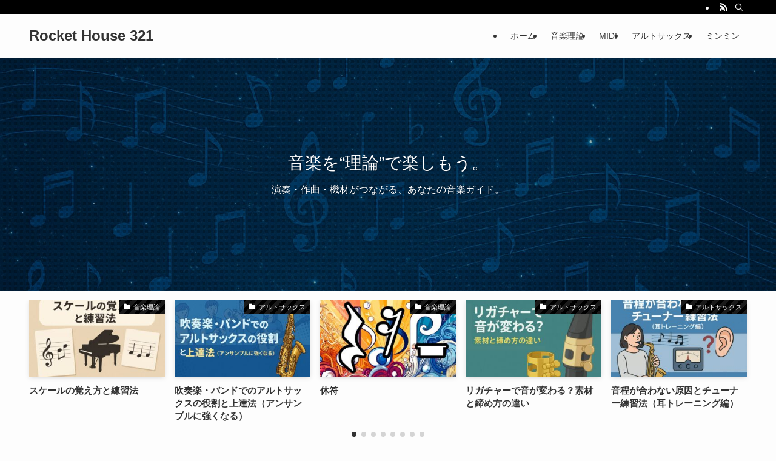

--- FILE ---
content_type: text/html; charset=utf-8
request_url: https://www.google.com/recaptcha/api2/aframe
body_size: 271
content:
<!DOCTYPE HTML><html><head><meta http-equiv="content-type" content="text/html; charset=UTF-8"></head><body><script nonce="7vxzkgyMVXIUGDW23CD5VQ">/** Anti-fraud and anti-abuse applications only. See google.com/recaptcha */ try{var clients={'sodar':'https://pagead2.googlesyndication.com/pagead/sodar?'};window.addEventListener("message",function(a){try{if(a.source===window.parent){var b=JSON.parse(a.data);var c=clients[b['id']];if(c){var d=document.createElement('img');d.src=c+b['params']+'&rc='+(localStorage.getItem("rc::a")?sessionStorage.getItem("rc::b"):"");window.document.body.appendChild(d);sessionStorage.setItem("rc::e",parseInt(sessionStorage.getItem("rc::e")||0)+1);localStorage.setItem("rc::h",'1769064266986');}}}catch(b){}});window.parent.postMessage("_grecaptcha_ready", "*");}catch(b){}</script></body></html>